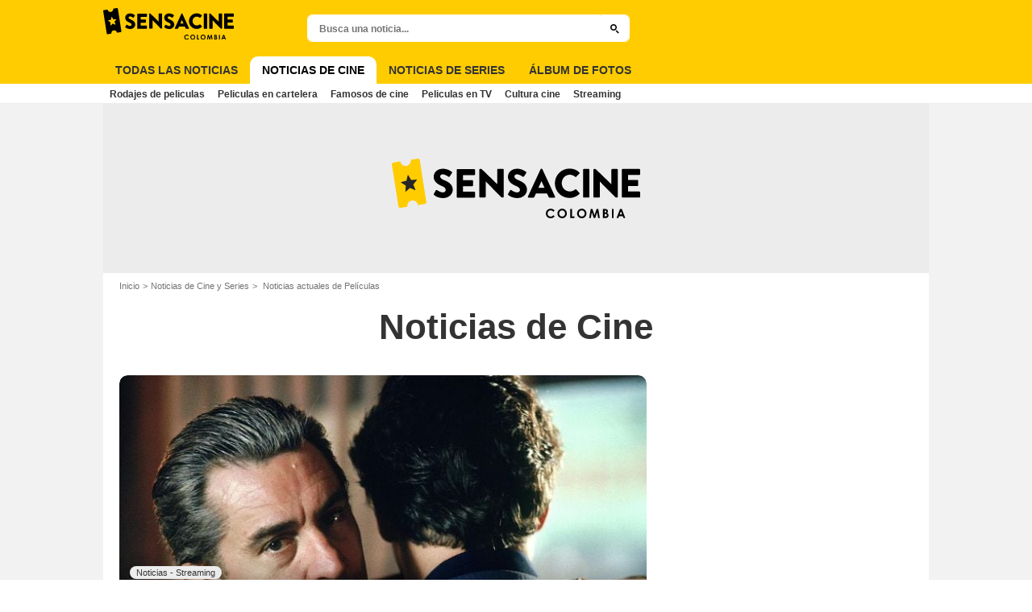

--- FILE ---
content_type: text/javascript
request_url: https://assets.sensacine.com.co/js/website/news.36968f029d1f12a04327.js
body_size: 7192
content:
!function(){"use strict";var n,e,t,r,i,o={762:function(n,e,t){t.d(e,{BB:function(){return o},FT:function(){return f},G8:function(){return l},SX:function(){return a},al:function(){return c},cZ:function(){return u},i0:function(){return g},pm:function(){return s}});var r=t(30338),i=t(77992);const o=(n,e)=>{r.A.open(i.B_,{error:n,email:e})},a=()=>{r.A.open(i.Lp)},c=()=>{r.A.open(i.nW)},s=()=>{r.A.open(i.eB)},u=n=>{r.A.open(i.N3,{nickname:n})},f=n=>{r.A.open(i.k_,n)},l=()=>{r.A.open(i.aL.PROMOTE_AFFINITY)},g=n=>{r.A.open(i.aL.PROMOTE_SIGNUP,n)}},22171:function(n,e,t){t.d(e,{Bv:function(){return C},HW:function(){return d},MZ:function(){return S},j:function(){return A},jb:function(){return p},k$:function(){return _},rq:function(){return y},ss:function(){return b},zE:function(){return m}});var r=t(88055),i=t.n(r),o=t(55110),a=t(89955),c=t(15261),s=t(2472),u=t(46971),f=t(38134),l=t(54121);const g=async(n,e,t)=>{const r=await(0,o.A)({query:n,variables:e}),a=(0,f.A)(r,["data",...t,"pageInfo"]);if(a.hasNextPage){const o=await g(n,{...e||{},after:a.endCursor},t),c=i()(o),s=(0,f.A)(c,["data",...t]),u=(0,f.A)(r,["data",...t,"edges"]);return s.edges=[...u,...s.edges],c}return r},d=()=>(0,o.A)({query:"\n    query getUser {\n      me {\n        user {\n          legacyId\n          nickname\n          mainAvatar\n          email\n          profile {\n            isEmailValidated\n            isCguValidated\n          }\n        }\n      }\n    }\n  "}).then((n=>{const e=n?.data?.me?.user;return e?{email:e.email,isEmailValidated:e?.profile?.isEmailValidated,isCguValidated:e?.profile?.isCguValidated,id:e.legacyId,label:e.nickname,picture:e.mainAvatar||(0,u.VG)({src:a.YH})}:Promise.reject(new Error("no user data"))})),E=`\nfragment UserEntityLeafFragment on UserEntityLeafInterface {\n  id\n  entity {\n    ...entityFragment\n  }\n  opinion {\n    ...SocialActionFragment\n  }\n  wantToSee {\n    ...SocialActionFragment\n  }\n  helpful {\n    ...SocialActionFragment\n  }\n  unhelpful {\n    ...SocialActionFragment\n  }\n  seenIt {\n    ...SocialActionFragment\n  }\n}\n\nfragment SocialActionFragment on SocialActionInterface {\n  __typename\n  id\n  updatedAt\n  relatedEntity {\n    __typename\n    id\n  }\n  ... on Opinion {\n    content {\n      rating(base: 5)\n      review\n      status\n    }\n  }\n}\n${`\nfragment entityFragment on Node {\n\tid\n  __typename\n  ... on Movie {\n    title\n    poster {\n      path\n    }\n    flags {\n      isComingSoon\n    }\n    releases(country: ${a.i_}, type: RELEASED) {\n      releaseDate {\n        date\n      }\n    }\n  }\n  ... on Series {\n    title\n    originalBroadcast {\n      firstAiredDate {\n        date\n      }\n    }\n  }\n  ... on Season {\n    number\n    status\n    data {\n      rules {\n        rating {\n          has_mandatory_review\n        }\n      }\n    }\n  }\n  ... on Program {\n    title\n  }\n  ... on Episode {\n    title\n  }\n}\n`}`,m=n=>{const e=Array.isArray(n)?n:[n],t=`\n    query GetUserOpinion($entityIds: [String]!) {\n      me {\n        user {\n          social {\n            entities(entity: $entityIds, action: [OPINION]) {\n              edges {\n                node {\n                  ...UserEntityLeafFragment\n                }\n              }\n            }\n          }\n        }\n      }\n    }\n    ${E}\n  `;return(0,o.A)({query:t,variables:{entityIds:e}}).then((n=>{const t=(0,f.A)(n,["data","me","user","social","entities","edges"]).map((({node:n})=>n))||[];return 1===e.length?t[0]:t}))},A=(n,e,t,r)=>{const i=`\nmutation addUserOpinion($entityId: String!, $rating: Float, $review: String) {\n  addUserOpinion(input: {id_entity: $entityId, rating: $rating, review: $review}) {\n    userEntityLeaf {\n      ...UserEntityLeafFragment\n    }\n  }\n}${E}`;return(0,o.A)({query:i,variables:{entityId:n,rating:e,review:t}}).then((n=>(0,f.A)(n,["data","addUserOpinion","userEntityLeaf"]))).then((n=>(s.A.emit(c.Mj.ADD_OPINION_EVENT,{context:r,response:n}),n)))},C=(n,e,t,r)=>{const i=`\nmutation updateUserOpinion($entityId: String!, $rating: Float, $review: String) {\n  updateUserOpinion(input: {id_entity: $entityId, rating: $rating, review: $review}) {\n    userEntityLeaf {\n      ... UserEntityLeafFragment\n    }\n  }\n}${E}`;return(0,o.A)({query:i,variables:{entityId:n,rating:e,review:t}}).then((n=>(0,f.A)(n,["data","updateUserOpinion","userEntityLeaf"]))).then((n=>(s.A.emit(c.Mj.UPDATE_OPINION_EVENT,{context:r,response:n}),n)))},p=(n,e)=>(0,o.A)({query:"\nmutation deleteUserOpinion($entityId: String!) {\n  deleteUserOpinion(input: { id_entity: $entityId }) {\n    userEntityLeaf {\n      id\n    }\n  }\n}\n",variables:{entityId:n}}).then((n=>(s.A.emit(c.Mj.DELETE_OPINION_EVENT,{context:e,response:n}),n))),_=n=>g("\n    query GetFolloweesOpinionOnEntity($entityId: String!, $after: String) {\n      me {\n        user {\n          social {\n            followeesActions(\n              after: $after\n              action: [OPINION, WANTTOSEE]\n              entity: [$entityId]\n            ) {\n              pageInfo {\n                hasNextPage\n                endCursor\n              }\n              edges {\n                node {\n                  user {\n                    legacyId\n                    nickname\n                    mainAvatar\n                  }\n                  action {\n                    __typename\n                    ... on Opinion {\n                      id\n                      updatedAt\n                      content {\n                        rating(base: 5)\n                        status\n                      }\n                      relatedEntity {\n                        id\n                      }\n                    }\n                    ... on WantToSee {\n                      id\n                      updatedAt\n                      relatedEntity {\n                        id\n                      }\n                    }\n                  }\n                }\n              }\n            }\n          }\n        }\n      }\n    }\n  ",{entityId:n},["me","user","social","followeesActions"]).then(l.WX),S=n=>g("\n    query getUserCollection($entityId: String!, $after: String) {\n      me {\n        user {\n          social {\n            collections(after: $after) {\n              edges {\n                node {\n                  id\n                  name\n                  entities(id: [$entityId]) {\n                    totalCount\n                  }\n                }\n              }\n              pageInfo {\n                endCursor\n                hasNextPage\n              }\n            }\n          }\n        }\n      }\n    }\n  ",{entityId:n},["me","user","social","collections"]).then(l.WX),b=async(n,e)=>{const t=await(0,o.A)({query:"\n    mutation AddEntitiesToCollection($collectionId: String!, $entityIds: [String]!) {\n      addUserCollectionEntities(input: {id_collection: $collectionId, id_entities: $entityIds}) {\n        id\n      }\n    }\n  ",variables:{collectionId:n.id,entityIds:[e]}});return s.A.emit(c.Mj.ADD_ENTITIES_TO_COLLECTION_EVENT),t},y=async({name:n,description:e},t)=>{const r=await(0,o.A)({query:"\n    mutation AddPersonalCollection($name: String!, $description: String) {\n      addUserCollection(input: {name: $name, description: $description}) {\n        id\n      }\n    }\n  ",variables:{name:n,description:e}}),i=(0,f.A)(r,["data","addUserCollection"]);if(r.errors&&r.errors.length)throw new Error(r.errors[0].message);return await b(i,t)}},36677:function(n,e,t){t.d(e,{Cc:function(){return g},HR:function(){return l},JM:function(){return f},MH:function(){return s},St:function(){return a},Tg:function(){return u},ZT:function(){return d},hr:function(){return i},j:function(){return r},mr:function(){return o},nT:function(){return c}}),AC.config.lang,AC.config.siteKey,AC.config.hosts.secureApi,AC.config.images.spacer34;const r=AC.config.player.mediametrie.libUrl,i=AC.config.player.mediametrie.serial,o=AC.config.player.gtm.active,a=AC.config.player.comscore.clientId,c=AC.config.player.gemius.libUrl,s=AC.config.player.gemius.prefix,u=AC.config.player.gemius.identifier,f=(AC.config.player.dfp.adCmsId,AC.config.flags.brandIsAcLight,AC.config.flags.brandHasUserspace),l=(AC.config.flags.brandHasTheatersGroup,AC.config.flags.brandHasSameLocalAndDubbedShowtimes,AC.config.webedia_websites),g=122002,d=AC.config.assetsUrls.css.secondary},39969:function(n,e,t){t(22171)},80050:function(n,e,t){t.d(e,{A_:function(){return Z},Aw:function(){return s},Cu:function(){return V},DD:function(){return D},DU:function(){return J},IZ:function(){return Y},Im:function(){return K},JG:function(){return q},JX:function(){return tn},K5:function(){return _},Ks:function(){return f},L2:function(){return O},Lv:function(){return en},MC:function(){return x},Md:function(){return H},Mv:function(){return S},OZ:function(){return m},QF:function(){return i},QT:function(){return G},Rh:function(){return L},S6:function(){return T},Sq:function(){return N},TJ:function(){return w},Te:function(){return C},Th:function(){return I},Um:function(){return rn},Vx:function(){return P},W$:function(){return X},WE:function(){return z},YG:function(){return p},YI:function(){return W},YV:function(){return h},_7:function(){return R},_x:function(){return g},bi:function(){return M},cv:function(){return E},d_:function(){return o},e6:function(){return v},i5:function(){return F},j3:function(){return Q},jB:function(){return a},jD:function(){return k},jm:function(){return B},oC:function(){return j},pC:function(){return b},sb:function(){return l},t8:function(){return U},t_:function(){return nn},ve:function(){return d},vs:function(){return c},wU:function(){return r},xL:function(){return y},x_:function(){return u},xu:function(){return A},yq:function(){return $}});const r="GET_REVIEW_REQUEST",i="GET_REVIEW_SUCCESS",o="GET_REVIEW_FAILURE",a="DELETE_REVIEW_REQUEST",c="DELETE_REVIEW_SUCCESS",s="DELETE_REVIEW_FAILURE",u="REVIEW_FORM_SELECT_ENTITY",f="REVIEW_FORM_SET_PRISTINE",l="LOGIN_REQUEST",g="LOGIN_SUCCESS",d="LOGIN_FAILURE",E="PASSIVE_LOGIN",m="ADD_ENTITIES",A="DELETE_OPINION_REQUEST",C="DELETE_OPINION_SUCCESS",p="DELETE_OPINION_FAILURE",_="CREATE_OPINION_REQUEST",S="CREATE_OPINION_SUCCESS",b="CREATE_OPINION_FAILURE",y="UPDATE_OPINION_REQUEST",I="UPDATE_OPINION_SUCCESS",T="UPDATE_OPINION_FAILURE",O="WRITE_REVIEW_REQUEST",U="WRITE_REVIEW_SUCCESS",h="WRITE_REVIEW_FAILURE",v="GET_USER_THEATERS_REQUEST",R="GET_USER_THEATERS_SUCCESS",L="GET_USER_THEATERS_FAILURE",N="CREATE_FAVORITE_THEATER_SUCCESS",w="DELETE_FAVORITE_THEATER_SUCCESS",F="GET_USER_FOLLOWEES_REQUEST",H="GET_USER_FOLLOWEES_SUCCESS",P="CREATE_FOLLOWEE_REQUEST",D="CREATE_FOLLOWEE_SUCCESS",W="DELETE_FOLLOWEE_REQUEST",$="DELETE_FOLLOWEE_SUCCESS",j="OPINION_ACTIONS_RETRIEVAL_SUCCESS",k="GET_FOLLOWEES_OPINION_SUCCESS",G="SHOWTIME_FILTERS_INIT",M="SHOWTIME_FILTERS_UPDATE",V="SHOWTIME_PAGER_INIT",x="SHOWTIME_THEATER_INIT_ALL",q="SHOWTIME_SEARCH_MODE_CHANGE",B="FETCH_SHOWTIMES_REQUEST",Q="FETCH_SHOWTIMES_SUCCESS",Y="FETCH_SHOWTIMES_FAILURE",J="GET_USER_SOCIAL_ACTIONS_FOR_ENTITIES_SUCCESS",Z="CLOSE_AFFINITY_SUGGESTIONS",K="GET_AFFINITY_SUGGESTIONS_SUCCESS",X="CREATE_SOCIAL_ACTION_REQUEST",z="CREATE_SOCIAL_ACTION_SUCCESS",nn="CREATE_SOCIAL_ACTION_FAILURE",en="DELETE_SOCIAL_ACTION_REQUEST",tn="DELETE_SOCIAL_ACTION_SUCCESS",rn="DELETE_SOCIAL_ACTION_FAILURE"},88593:function(n,e,t){var r=t(52024),i=t(6872),o=t(30192),a=t(50608),c=t(81949);(0,i.A)().then((()=>{(0,o.A)(),(0,c.A)(),(0,r.Ay)(),(0,a.A)()}))},89955:function(n,e,t){t.d(e,{$G:function(){return m},AK:function(){return K},Av:function(){return s},BB:function(){return v},Cw:function(){return J},DU:function(){return w},FI:function(){return S},GZ:function(){return rn},Hr:function(){return T},I_:function(){return en},JB:function(){return p},JC:function(){return E},NE:function(){return mn},Nz:function(){return En},OB:function(){return q},OJ:function(){return C},OW:function(){return nn},P1:function(){return D},PU:function(){return gn},Qx:function(){return g},Sc:function(){return P},TJ:function(){return A},Ug:function(){return d},VL:function(){return l},VR:function(){return G},Vf:function(){return L},W1:function(){return j},W3:function(){return ln},XG:function(){return an},XW:function(){return c},YH:function(){return V},YZ:function(){return on},Yb:function(){return F},ZM:function(){return Z},a$:function(){return a},bl:function(){return u},ch:function(){return R},cv:function(){return Y},d$:function(){return _},eM:function(){return h},hF:function(){return sn},hL:function(){return H},i:function(){return b},i_:function(){return k},j2:function(){return fn},jH:function(){return tn},jh:function(){return f},jw:function(){return $},kA:function(){return z},lI:function(){return dn},n8:function(){return y},nA:function(){return N},ne:function(){return o},nj:function(){return I},oG:function(){return cn},pJ:function(){return An},qh:function(){return un},qt:function(){return r},rH:function(){return O},rj:function(){return M},u4:function(){return Q},vr:function(){return B},vy:function(){return W},w_:function(){return x},y4:function(){return U},yA:function(){return i},zp:function(){return X}});const r=AC.config.brand,i=AC.config.hosts.hostname,o=AC.config.locale,a=AC.route,c=(AC.config.hosts.secure,AC.config.hosts.sso),s=(AC.config.hosts.secure,AC.config.autocomplete,AC.config.secureApiPartnerKey,AC.config.userspace.cookieDomain),u=(AC.config.userspace.passwordRegex,AC.config.userspace.emailRegexp,AC.config.userspace.nicknameRegexp,AC.config.isUserspace),f=(AC.config.google.apiKey,AC.config.releaseWeekDay,AC.config.google.appId),l=(AC.config.google.permissions,AC.config.google.tagManagerId),g=(AC.config.google.analyticsUACode,AC.config.google.analyticsPartners,AC.config.google.reCaptchaSiteKey,AC.config.facebook.appId),d=(AC.config.facebook.permissions,AC.config.facebook.version),E=(AC.config.env,AC.config.flags.brandHasAccesLibre,AC.config.flags.brandHasAdsRestriction),m=(AC.config.flags.brandHasAffinityScore,AC.config.flags.brandHasControlOverRatings),A=AC.config.flags.brandHasDfpDisplayAutoRefresh,C=AC.config.flags.brandHasDisplayDolbyCinemaShowtimeUpsell,p=AC.config.flags.brandHasDmPlayer,_=AC.config.flags.brandHasDmVastFallback,S=(AC.config.flags.brandHasFbConnect,AC.config.flags.brandHasJanTracking),b=(AC.config.flags.brandHasFbUserFriends,AC.config.flags.brandHasGaAnonimizeIp,AC.config.flags.brandHasGoogleOneTap),y=AC.config.flags.brandHasGoIpAdserver,I=AC.config.flags.brandHasGroupConsents,T=AC.config.flags.brandHasHeaderSearchAutocomplete,O=AC.config.flags.brandHasMqDfpFirstLevel,U=(AC.config.flags.brandHasNetflixLogoOverlay,AC.config.flags.brandHasPaywall),h=AC.config.flags.brandHasRewindOpe,v=AC.config.flags.brandHasSameLocalAndDubbedShowtimes,R=AC.config.flags.brandHasStickyAds,L=AC.config.flags.brandHasAutocompleteCountDown,N=AC.config.flags.brandHasTOSValidationWithGoogle,w=AC.config.flags.brandHasTvty,F=AC.config.flags.brandHasWhatsappShare,H=AC.config.imageSharding.baseUrl,P=+AC.config.imageSharding.serverCount,D=AC.config.imageSharding.domain,W=AC.config.asset_version,$=AC.config.hosts.assets,j=AC.config.hosts.graph,k=AC.config.graphCountryName,G=AC.config.images.emptyPhotoPor,M=AC.config.images.emptyPhotoLan,V=AC.config.images.emptyAvatar,x=AC.config.assetsUrls.css.font,q=AC.config.assetsUrls.images.bronson,B=(AC.config.assetsUrls.images.cineRelax,AC.config.assetsUrls.images.etoile),Q=(AC.config.assetsUrls.images.ghostBuster,AC.config.assetsUrls.images.logoDark,AC.config.assetsUrls.images.logo),Y=AC.config.assetsUrls.images.macaron,J=(AC.config.assetsUrls.images.notFound,AC.config.assetsUrls.images.onboarding,AC.config.assetsUrls.images.rewind2025),Z=(AC.config.assetsUrls.images.flashbackContentTop,AC.config.assetsUrls.images.flashbackContentBottom,AC.config.assetsUrls.images.memberCardMovie),K=AC.config.assetsUrls.images.memberCardSeries,X=AC.config.assetsUrls.images.memberCardSeriesMovie,z=AC.config.assetsUrls.images.seigneurDesNotes,nn=AC.config.assetsUrls.images.twelvePercent,en=(AC.config.assetsUrls.images.seriously,AC.config.assetsUrls.images.suggestions,AC.config.assetsUrls.images.walle),tn=AC.config.assetsUrls.images.particlesBackground,rn=AC.config.assetsUrls.images.yellowStar,on=AC.config.assetsUrls.images.flashbackCoverLogo,an=AC.config.assetsUrls.images.allocineLogo,cn=AC.config.assetsUrls.images.ticketMovie,sn=AC.config.assetsUrls.images.ticketSeries,un=AC.config.assetsUrls.images.backgroundMovieShare,fn=AC.config.assetsUrls.images.backgroundSeriesShare,ln=AC.config.assetsUrls.images.backgroundStarShare,gn=AC.config.assetsUrls.images.topRank,dn=AC.config.assetsUrls.images.stillAvailable,En=AC.config.twitter.handle,mn=(AC.config.flags.useNewSso,AC.config.technosPremium),An={myRatings:{path:"userspace_my_movies_seen",icon:"icon-mac-my-ratings",label:"userspace.my-movies.submenu.my-ratings.title"},myWanttosee:{path:"userspace_my_movies_want_to_see",icon:"icon-mac-my-want-to-see",label:"userspace.my-movies.submenu.my-want-to-see.title"},myReviews:{path:"userspace_my_reviews_movies",icon:"icon-mac-my-reviews",label:"userspace.menu.my-reviews.title"},myTheaters:{path:"userspace_my_theaters",icon:"icon-mac-my-theaters",label:"userspace.menu.my-theaters.title"},myCollections:{path:"userspace_my_collections_perso",icon:"icon-mac-my-collections",label:"userspace.menu.my-collections.title"},myCommunity:{path:"userspace_my_community_feed",icon:"icon-mac-my-community",label:"userspace.menu.my-community.title"},settings:{path:"userspace_settings_profile",icon:"icon-mac-settings",label:"userspace.menu.settings.title"}}}},a={};function c(n){var e=a[n];if(void 0!==e)return e.exports;var t=a[n]={id:n,loaded:!1,exports:{}};return o[n].call(t.exports,t,t.exports,c),t.loaded=!0,t.exports}c.m=o,n=[],c.O=function(e,t,r,i){if(!t){var o=1/0;for(f=0;f<n.length;f++){t=n[f][0],r=n[f][1],i=n[f][2];for(var a=!0,s=0;s<t.length;s++)(!1&i||o>=i)&&Object.keys(c.O).every((function(n){return c.O[n](t[s])}))?t.splice(s--,1):(a=!1,i<o&&(o=i));if(a){n.splice(f--,1);var u=r();void 0!==u&&(e=u)}}return e}i=i||0;for(var f=n.length;f>0&&n[f-1][2]>i;f--)n[f]=n[f-1];n[f]=[t,r,i]},c.n=function(n){var e=n&&n.__esModule?function(){return n.default}:function(){return n};return c.d(e,{a:e}),e},t=Object.getPrototypeOf?function(n){return Object.getPrototypeOf(n)}:function(n){return n.__proto__},c.t=function(n,r){if(1&r&&(n=this(n)),8&r)return n;if("object"==typeof n&&n){if(4&r&&n.__esModule)return n;if(16&r&&"function"==typeof n.then)return n}var i=Object.create(null);c.r(i);var o={};e=e||[null,t({}),t([]),t(t)];for(var a=2&r&&n;"object"==typeof a&&!~e.indexOf(a);a=t(a))Object.getOwnPropertyNames(a).forEach((function(e){o[e]=function(){return n[e]}}));return o.default=function(){return n},c.d(i,o),i},c.d=function(n,e){for(var t in e)c.o(e,t)&&!c.o(n,t)&&Object.defineProperty(n,t,{enumerable:!0,get:e[t]})},c.f={},c.e=function(n){return Promise.all(Object.keys(c.f).reduce((function(e,t){return c.f[t](n,e),e}),[]))},c.u=function(n){return({53:"followees-rating-modal",430:"script-01",1048:"share-modal",1119:"lc-module-newsletter",1166:"account-confirmed-success-modal",1776:"account-confirmation-message",2222:"account-needs-confirmation-modal",3073:"account-activation-email-sent-modal",4225:"account-confirmed-error-modal",4281:"whatwg-polyfill",4812:"script-03",4943:"account-already-confirmed-modal",5377:"account-created-success-modal",5662:"rewind-modal",5898:"promote-signup-modal",6346:"newsletter-modal",7058:"promote-affinity-modal",7593:"export-player-modal",7621:"script-02",7627:"thirdNav.lazy",8155:"showtime-modal",8237:"@enhances/with-resolvers",8527:"review-modal",8531:"add-to-collection-modal",9137:"tos-validation-modal",9185:"DfpHeaderBidding"}[n]||n)+"."+{53:"7ef515406a6c4534cfd6",430:"dae937bcbdfe0b2722ab",1048:"4e08bb34b432174d9c45",1119:"4e630ceafea33cd497f5",1166:"0a4f4d8044ff48e9d59c",1776:"4b589bae7c915a2717d9",2222:"b96c1342a6c57b11fce6",2326:"9992679b05affdf1abe3",2338:"690b1e205dcf2483660a",3073:"49b6c883bbdcc4e90866",4225:"50202af5f217df0344a4",4281:"af8f7fb1559b040eecb3",4812:"c4d5784149888d4cb17e",4943:"e270212c7a5bafb4328b",5038:"76484a2f01c0ff742fa4",5377:"eab9326b74907fc2d681",5662:"bb8f1bba44a381dd76cf",5686:"d5bc752dc40e4708ca49",5898:"f3582ac3a0101e3627f9",6346:"a476c847f202044a0722",7058:"a0eaae4ea0be8a3717ae",7593:"eac5e0b7afd96505b4ef",7621:"d8e8131312a2e345e26a",7627:"fc6769e60e5f6f47064e",8054:"508561cbc4dc6766c2b1",8155:"d91bfb11fe7dbbc0c7d2",8237:"f179aa720b0b7a93fb34",8375:"3678602169d2eb379b6d",8428:"0d1e0c36c1c1facf0205",8527:"0dcb4dbdbe45392dabfc",8531:"314fe0cd6ee8cb9f751e",8782:"e9c56bbec77c1731085c",9137:"7d34073f4ed4cc86e2ad",9185:"0f55b28c93c2eec34406",9232:"c01c7ae361f4a348ae37"}[n]+".js"},c.g=function(){if("object"==typeof globalThis)return globalThis;try{return this||new Function("return this")()}catch(n){if("object"==typeof window)return window}}(),c.o=function(n,e){return Object.prototype.hasOwnProperty.call(n,e)},r={},i="allocine-js:",c.l=function(n,e,t,o){if(r[n])r[n].push(e);else{var a,s;if(void 0!==t)for(var u=document.getElementsByTagName("script"),f=0;f<u.length;f++){var l=u[f];if(l.getAttribute("src")==n||l.getAttribute("data-webpack")==i+t){a=l;break}}a||(s=!0,(a=document.createElement("script")).charset="utf-8",a.timeout=120,c.nc&&a.setAttribute("nonce",c.nc),a.setAttribute("data-webpack",i+t),a.src=n),r[n]=[e];var g=function(e,t){a.onerror=a.onload=null,clearTimeout(d);var i=r[n];if(delete r[n],a.parentNode&&a.parentNode.removeChild(a),i&&i.forEach((function(n){return n(t)})),e)return e(t)},d=setTimeout(g.bind(null,void 0,{type:"timeout",target:a}),12e4);a.onerror=g.bind(null,a.onerror),a.onload=g.bind(null,a.onload),s&&document.head.appendChild(a)}},c.r=function(n){"undefined"!=typeof Symbol&&Symbol.toStringTag&&Object.defineProperty(n,Symbol.toStringTag,{value:"Module"}),Object.defineProperty(n,"__esModule",{value:!0})},c.nmd=function(n){return n.paths=[],n.children||(n.children=[]),n},c.j=6946,function(){var n;c.g.importScripts&&(n=c.g.location+"");var e=c.g.document;if(!n&&e&&(e.currentScript&&"SCRIPT"===e.currentScript.tagName.toUpperCase()&&(n=e.currentScript.src),!n)){var t=e.getElementsByTagName("script");if(t.length)for(var r=t.length-1;r>-1&&(!n||!/^http(s?):/.test(n));)n=t[r--].src}if(!n)throw new Error("Automatic publicPath is not supported in this browser");n=n.replace(/^blob:/,"").replace(/#.*$/,"").replace(/\?.*$/,"").replace(/\/[^\/]+$/,"/"),c.p=n}(),function(){c.b=document.baseURI||self.location.href;var n={6946:0};c.f.j=function(e,t){var r=c.o(n,e)?n[e]:void 0;if(0!==r)if(r)t.push(r[2]);else{var i=new Promise((function(t,i){r=n[e]=[t,i]}));t.push(r[2]=i);var o=c.p+c.u(e),a=new Error;c.l(o,(function(t){if(c.o(n,e)&&(0!==(r=n[e])&&(n[e]=void 0),r)){var i=t&&("load"===t.type?"missing":t.type),o=t&&t.target&&t.target.src;a.message="Loading chunk "+e+" failed.\n("+i+": "+o+")",a.name="ChunkLoadError",a.type=i,a.request=o,r[1](a)}}),"chunk-"+e,e)}},c.O.j=function(e){return 0===n[e]};var e=function(e,t){var r,i,o=t[0],a=t[1],s=t[2],u=0;if(o.some((function(e){return 0!==n[e]}))){for(r in a)c.o(a,r)&&(c.m[r]=a[r]);if(s)var f=s(c)}for(e&&e(t);u<o.length;u++)i=o[u],c.o(n,i)&&n[i]&&n[i][0](),n[i]=0;return c.O(f)},t=self.webpackChunkallocine_js=self.webpackChunkallocine_js||[];t.forEach(e.bind(null,0)),t.push=e.bind(null,t.push.bind(t))}(),c.nc=void 0,c.O(void 0,[7388],(function(){return c(81298)}));var s=c.O(void 0,[7388],(function(){return c(88593)}));s=c.O(s)}();
//# sourceMappingURL=news.36968f029d1f12a04327.js.map